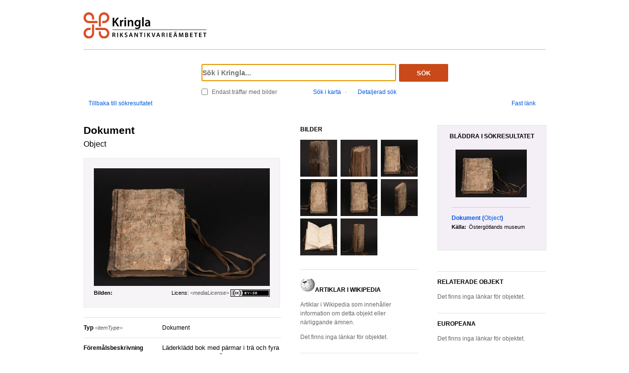

--- FILE ---
content_type: text/html;charset=UTF-8
request_url: https://kringla.nu/kringla/objekt;jsessionid=01D28E35211C56D49F8FAAE3B088B4A9?filter=itemType%3Ddokument&filter=mediaLicense%3Dby-sa&referens=S-OM/object/OMA006473&flik=0&teknisk=j
body_size: 13564
content:

<!DOCTYPE html>
<html lang="sv">
<head><script type="text/javascript" id="test">
/*<![CDATA[*/
window.onload = function () { var qEl = document.getElementById('query'); if (qEl) qEl.focus(); };
/*]]>*/
</script>
<script type="text/javascript" src="./wicket/resource/org.apache.wicket.resource.JQueryResourceReference/jquery/jquery-3.7.1-ver-962A4A135B116C30221466C5E4F0E7A1.js"></script>
<script type="text/javascript" src="./wicket/resource/org.apache.wicket.ajax.AbstractDefaultAjaxBehavior/res/js/wicket-ajax-jquery-ver-8CD946166F47E5DD4EADD165939FF57D.js"></script>
<script type="text/javascript" id="wicket-ajax-base-url">
/*<![CDATA[*/
Wicket.Ajax.baseUrl="objekt?filter=itemType%3Ddokument&amp;filter=mediaLicense%3Dby-sa&amp;referens=S-OM/object/OMA006473&amp;flik=0&amp;teknisk=j";
/*]]>*/
</script>

<meta charset="utf-8">
<meta http-equiv="Content-Type" content="text/html; charset=UTF-8">
<!--[if lt IE 7]><meta content="no" http-equiv="imagetoolbar"><![endif]-->
<meta name="keywords" content="Kringla,Riksantikvarieämbetet">
<meta name="description" content="Kringla - Riksantikvarieämbetet">
<meta name="robots" content="index,follow">
<meta name="generator" content="Mogul AB | www.mogul.se | Wicket">
<meta property="og:title" content="Kringla - Dokument">
<meta property="og:site_name" content="Kringla">
<meta property="og:url" content="https://kringla.nu/kringla/objekt?referens=S-OM%2Fobject%2FOMA006473">
<meta property="og:image" content="https://ems.dimu.org/image/019EBskujBH7h?dimension=145x105">
<meta property="og:description" content="Läderklädd bok med pärmar i trä och fyra lädersnören för att hålla boken stängd. Boken innehåller handskrivna protokoll från skäddaregesällerna i Norrköping mellan 1722-1754.

På första pärmen står:

Skräddare 
Gessellernas Protokolls
Bok">
<meta name="p:domain_verify" content="ee31da5683fe904b44ecfcee827d13e4"/>
<title>Kringla - Dokument</title>
<link href="/kringla/favicon.ico" type="image/x-icon" rel="Shortcut Icon" />
<link rel="stylesheet" href="styles/stylesheet.css?v2" type="text/css" media="screen">
<link rel="stylesheet" href="styles/jquery.autocomplete.css" type="text/css" media="screen">
<link rel="stylesheet" href="styles/jquery.fancybox-1.3.4.css" type="text/css" media="screen">
<link rel="stylesheet" href="styles/custom.css" type="text/css" media="screen">
<!--[if lte IE 7]>
<link rel="stylesheet" href="styles/iefix.css" type="text/css" media="screen" charset="utf-8">
<![endif]-->
<!--[if lte IE 8]>
<link rel="stylesheet" href="styles/ie8.css" type="text/css" media="screen" charset="utf-8">
<![endif]-->
<script type="text/javascript" src="lib/jquery/jquery-1.3.2.min.js"></script>
<script type="text/javascript" src="lib/jquery/jquery.dropshadow.js"></script>
<script type="text/javascript" src="lib/jquery/ui.core.js"></script>
<script type="text/javascript" src="lib/jquery/ui.draggable.js"></script>
<script type="text/javascript" src="lib/jquery/ui.resizable.js"></script>
<script type="text/javascript" src="lib/jquery/ui.dialog.js"></script>
<script type="text/javascript" src="lib/jquery/jquery.highlight-3.js"></script>
<script type="text/javascript" src="lib/jquery/jquery.autocomplete.js"></script>
<script type="text/javascript" src="lib/jquery/jquery.scrollTo-min.js"></script>
<script type="text/javascript" src="lib/jquery/cookie.js"></script>
<script type="text/javascript" src="lib/kringla.js"></script>
<script type="text/javascript" src="lib/jquery/fancybox/jquery.fancybox-1.3.4.js"></script>
<link rel="stylesheet" href="styles/print.css" type="text/css" media="print">

<script type="text/javascript" src="lib/jquery/jquery.tools.min.js"></script>
<script type="text/javascript">
/*<![CDATA[*/
var _mtm = window._mtm = window._mtm || [];
_mtm.push({'mtm.startTime': (new Date().getTime()), 'event': 'mtm.Start'});
var d=document,
    g=d.createElement('script'),
    s=d.getElementsByTagName('script')[0];
g.async=true;
g.src='https://webstats.sgit.se/raa/matomo/js/container_8MkpsepO.js';
s.parentNode.insertBefore(g,s);
/*]]>*/
</script>
<script type="text/javascript">
/*<![CDATA[*/
var mt_k='cJbGErmgoUUS4h2xlfFK'
/*]]>*/
</script>
<link rel="stylesheet" type="text/css" href="/kringla/styles/technical.css" />
<script type="text/javascript">
/*<![CDATA[*/
Wicket.Event.add(window, "domready", function(event) { 
Wicket.Ajax.ajax({"u":"./objekt;jsessionid=0C6F7077B1417C037580D29A02F5B792?0-1.0-body-detailedSearchDialogPanel-searchForm-dateFields-fromTime&filter=itemType%3Ddokument&filter=mediaLicense%3Dby-sa&referens=S-OM/object/OMA006473&flik=0&teknisk=j","m":"POST","c":"detailedSearchDateFromField","e":"onblur"});;
Wicket.Ajax.ajax({"u":"./objekt;jsessionid=0C6F7077B1417C037580D29A02F5B792?0-1.0-body-detailedSearchDialogPanel-searchForm-dateFields-toTime&filter=itemType%3Ddokument&filter=mediaLicense%3Dby-sa&referens=S-OM/object/OMA006473&flik=0&teknisk=j","m":"POST","c":"detailedSearchDateToField","e":"onblur"});;
Wicket.Ajax.ajax({"u":"./objekt;jsessionid=0C6F7077B1417C037580D29A02F5B792?0-1.0-body-detailedSearchDialogPanel-searchForm-timeType&filter=itemType%3Ddokument&filter=mediaLicense%3Dby-sa&referens=S-OM/object/OMA006473&flik=0&teknisk=j","m":"POST","c":"timeType","e":"onchange"});;
Wicket.Ajax.ajax({"u":"./objekt;jsessionid=0C6F7077B1417C037580D29A02F5B792?0-1.0-content2-carousel-next&filter=itemType%3Ddokument&filter=mediaLicense%3Dby-sa&referens=S-OM/object/OMA006473&flik=0&teknisk=j","c":"id1","e":"click","pd":true});;
Wicket.Ajax.ajax({"u":"./objekt;jsessionid=0C6F7077B1417C037580D29A02F5B792?0-1.0-content2-carousel-prev&filter=itemType%3Ddokument&filter=mediaLicense%3Dby-sa&referens=S-OM/object/OMA006473&flik=0&teknisk=j","c":"id2","e":"click","pd":true});;
Wicket.Event.publish(Wicket.Event.Topic.AJAX_HANDLERS_BOUND);
;});
/*]]>*/
</script>
</head>
<body class="object">
<script type="text/javascript">
/*<![CDATA[*/

$("body").addClass("js");
$(initKringla);

/*]]>*/
</script>

<div id="page">
<div id="head">
<div class="logo-header">
<a id="logo" href="."><img src="images/RAA_logo_farg_kringla-RGB.svg" alt="logotype image"></a>
</div>
<div id="search">
<form action="./objekt;jsessionid=0C6F7077B1417C037580D29A02F5B792?0-1.-head-searchForm&amp;filter=itemType%3Ddokument&amp;filter=mediaLicense%3Dby-sa&amp;referens=S-OM/object/OMA006473&amp;flik=0&amp;teknisk=j" id="id3" method="post"><div id="id3_hf_0" hidden="" class="hidden-fields"></div>
<div>
<div class="query"><input type="text" id="query" placeholder="Sök i Kringla..." value="" name="query"></div>
<button id="dosearch" class="btnSearch" type="submit">Sök</button>
<label id="onlyimageschoice">
<input type="checkbox" id="onlyimages" name="onlyImagesCheckBox">
<span>Endast träffar med bilder</span>
</label>
</div>
<div id="morechoices">
<a class="button openMapDialog" href="#">Sök i karta</a>
<span class="spacerBar">&middot;</span>
<a class="button openDetailedSearchDialog" href="#">Detaljerad sök</a>
</div>
</form>
</div>
</div>

<div id="toolbar">
<a class="back" href="./sok;jsessionid=0C6F7077B1417C037580D29A02F5B792?filter=itemType%3Ddokument&amp;filter=mediaLicense%3Dby-sa">Tillbaka till sökresultatet</a>
<div class="actions">
<a class="permalink" href="https://kringla.nu/kringla/objekt?referens=S-OM%2Fobject%2FOMA006473">Fast länk</a>
</div>
</div>
<div id="article">
<div id="article-sidebar">


<div class="thumb-images clearfix">
<h2>BILDER </h2>

<a class="galleryLink" href="https://ems.dimu.org/image/019EBskujBc4f?dimension=600x600" title="Licens: &lt;a href=&quot;http://creativecommons.org/licenses/by-sa/4.0/&quot;&gt;&lt;img src=&quot;http://i.creativecommons.org/l/by-sa/4.0/80x15.png&quot;/&gt;&lt;/a&gt;&lt;br/&gt;"><img height="75" width="75" src="https://ems.dimu.org/image/019EBskujBc4f?dimension=145x105" alt=""></a>

<a class="galleryLink" href="https://ems.dimu.org/image/019EBskujBc95?dimension=600x600" title="Licens: &lt;a href=&quot;http://creativecommons.org/licenses/by-sa/4.0/&quot;&gt;&lt;img src=&quot;http://i.creativecommons.org/l/by-sa/4.0/80x15.png&quot;/&gt;&lt;/a&gt;&lt;br/&gt;"><img height="75" width="75" src="https://ems.dimu.org/image/019EBskujBc95?dimension=145x105" alt=""></a>

<a class="galleryLink" href="https://ems.dimu.org/image/019EBskujBH7h?dimension=600x600" title="Licens: &lt;a href=&quot;http://creativecommons.org/licenses/by-sa/4.0/&quot;&gt;&lt;img src=&quot;http://i.creativecommons.org/l/by-sa/4.0/80x15.png&quot;/&gt;&lt;/a&gt;&lt;br/&gt;"><img height="75" width="75" src="https://ems.dimu.org/image/019EBskujBH7h?dimension=145x105" alt="" class="lastrow"></a>

<a class="galleryLink" href="https://ems.dimu.org/image/019EBskujBHC3?dimension=600x600" title="Licens: &lt;a href=&quot;http://creativecommons.org/licenses/by-sa/4.0/&quot;&gt;&lt;img src=&quot;http://i.creativecommons.org/l/by-sa/4.0/80x15.png&quot;/&gt;&lt;/a&gt;&lt;br/&gt;"><img height="75" width="75" src="https://ems.dimu.org/image/019EBskujBHC3?dimension=145x105" alt=""></a>

<a class="galleryLink" href="https://ems.dimu.org/image/019EBskujBH7k?dimension=600x600" title="Licens: &lt;a href=&quot;http://creativecommons.org/licenses/by-sa/4.0/&quot;&gt;&lt;img src=&quot;http://i.creativecommons.org/l/by-sa/4.0/80x15.png&quot;/&gt;&lt;/a&gt;&lt;br/&gt;"><img height="75" width="75" src="https://ems.dimu.org/image/019EBskujBH7k?dimension=145x105" alt=""></a>

<a class="galleryLink" href="https://ems.dimu.org/image/019EBskujBbzJ?dimension=600x600" title="Licens: &lt;a href=&quot;http://creativecommons.org/licenses/by-sa/4.0/&quot;&gt;&lt;img src=&quot;http://i.creativecommons.org/l/by-sa/4.0/80x15.png&quot;/&gt;&lt;/a&gt;&lt;br/&gt;"><img height="75" width="75" src="https://ems.dimu.org/image/019EBskujBbzJ?dimension=145x105" alt="" class="lastrow"></a>

<a class="galleryLink" href="https://ems.dimu.org/image/019EBskujBHCB?dimension=600x600" title="Licens: &lt;a href=&quot;http://creativecommons.org/licenses/by-sa/4.0/&quot;&gt;&lt;img src=&quot;http://i.creativecommons.org/l/by-sa/4.0/80x15.png&quot;/&gt;&lt;/a&gt;&lt;br/&gt;"><img height="75" width="75" src="https://ems.dimu.org/image/019EBskujBHCB?dimension=145x105" alt=""></a>

<a class="galleryLink" href="https://ems.dimu.org/image/019EBskujBc4j?dimension=600x600" title="Licens: &lt;a href=&quot;http://creativecommons.org/licenses/by-sa/4.0/&quot;&gt;&lt;img src=&quot;http://i.creativecommons.org/l/by-sa/4.0/80x15.png&quot;/&gt;&lt;/a&gt;&lt;br/&gt;"><img height="75" width="75" src="https://ems.dimu.org/image/019EBskujBc4j?dimension=145x105" alt=""></a>

</div>


<div class="links clearfix">
<h2><img src="images/wiki_1.png" alt="Wikipedia logo">ARTIKLAR I WIKIPEDIA</h2>
<p>Artiklar i Wikipedia som innehåller information om detta objekt eller närliggande ämnen.</p>
<div class="links-list">

</div>
<p class="nolinks">Det finns inga länkar för objektet.</p>
</div>
<div class="links clearfix">
<h2><img src="images/Wikidata-ico-48px.png" alt="Wikidata logo">ARTIKLAR I WIKIDATA</h2>
<p>Artiklar i Wikidata som innehåller information om detta objekt.</p>
<div class="links-list">

</div>
<p class="nolinks">Det finns inga länkar för objektet.</p>
</div>
<div class="links clearfix">
<h2><img src="images/30px-Commons-logo.svg.png" alt="">BILDER I WIKIMEDIA COMMONS</h2>
<p>Bilder i Wikimedia Commons som avbildar detta objekt.</p>
<div id="wikimedia-links" class="links-list">

</div>
<p class="nolinks">Det finns inga bilder som avbildar objektet.</p>
<script>
/*<![CDATA[*/

var firstImgUrl = null;
var firstImgInfo = null;
// the callback iterates over the resulting pages/imageinfo and
// sets the src and title on each matching image/link
function wikimediaCallback(arg) {
try {
// preprocess links and prepare map(id/url) for later comparison
var wmMap = new Object();
var c = 1;
var id;
$("#wikimedia-links a.wikimedia-link").each(function() {
id = "wm" + c;
$(this).attr("id", id);
wmMap[id] = decodeURI($(this).attr("href")).replace(/^http[s]{0,1}/, "");
++c;
});
var q = arg.query.pages;
for (var p in q) {
try {
var pageUrl = decodeURI(q[p].imageinfo[0].descriptionurl);
pageUrl = pageUrl.replace(/^http[s]{0,1}/, "");
var thumb = q[p].imageinfo[0].thumburl;
// find link and set attributes
for (var wmLinkId in wmMap) {
var jqId;
if (wmMap[wmLinkId] == pageUrl) {
jqId = "#" + wmLinkId;
$(jqId).attr("title", $(jqId).attr("title") + ". Wikimedia Commons-uppladdare: " + q[p].imageinfo[0].user);
$(jqId).find("img").attr("src", thumb);
}
}
try {
// bigpic candidate
if (firstImgUrl == null) {
firstImgUrl = decodeURI(thumb);
firstImgInfo = q[p].title;
}
} catch (ignoreMinute) {
// not essential in any way
}
} catch (ignoreMinor) {
// ignore minor for one page
}
}
if (firstImgUrl != null) {
addWikimediaBigpicCandidate(firstImgUrl, firstImgInfo);
}
} catch (ignoreMajor) {
// ignore major error since there is nothing we can do anyway really
}
}
// try to make the image divs the same height
var wmMax = 0;
$("div.wikimedia-link-container").each(function() {
var h = $(this).height();
if (h > wmMax) {
wmMax = h;
}
});
if (wmMax > 0) {
$("div.wikimedia-link-container").each(function() {
$(this).css("height", wmMax);
});
}

/*]]>*/
</script>
<script></script>
</div>
</div>
<div id="objectinfo">
<div id="media">
<h1 class="capitalizeFirst">
Dokument
</h1>

<h2>
Object
</h2>


<div class="bigimage-container">
<a id="bigItemImageLink" class="bigGalleryLink" href="https://ems.dimu.org/image/019EBskujBH7h?dimension=1200x1200" title="Licens: &lt;a href=&quot;http://creativecommons.org/licenses/by-sa/4.0/&quot;&gt;&lt;img src=&quot;http://i.creativecommons.org/l/by-sa/4.0/80x15.png&quot;/&gt;&lt;/a&gt;&lt;br/&gt;"><img id="bigItemImage" alt="link to gallery" src="https://ems.dimu.org/image/019EBskujBH7h?dimension=600x600"></a>
<div class="imagemdesc">

<div class="byline-header">Bilden:</div>
<div class="nowrap">

</div>
<div class="nowrap">

</div>
<div class="nowrap">

Licens:&nbsp;<span class="technical">&lt;mediaLicense&gt;</span>
<span>
<a rel="license" href="http://creativecommons.org/licenses/by-sa/3.0/">
<img style="border-width:0" src="http://i.creativecommons.org/l/by-sa/4.0/80x15.png" class="licenseIcon" alt="Licens"/>

</a>
</span>

</div>

</div>


</div>

</div>

<div id="properties">
<table class="properties">


<tr>
<th>Typ <span class="technical">&lt;itemType&gt;</span></th>
<td class="highlightMe">Dokument</td>
</tr>




















<tr>
<th><span class="capitalizeFirst">Föremålsbeskrivning</span> <span class="technical">&lt;itemDescription&gt;</span></th>
<td>
<ul>
<li>
<div style="display: block;" class="shortdescription">
<span class="highlightMe capitalizeFirst"><p>Läderklädd bok med pärmar i trä och fyra lädersnören för att hålla boken stängd. Boken innehåller handskrivna protokoll från skäddaregesällerna i Norrköping mellan 1722-1754.</p><p>På första pärmen står:</p><p>Skräddare <br/>Gessellernas Protokolls<br/>Bok</p></span>

</div>
<div style="display: none;" class="fulldescription">

<a href="#" class="button hideall">Stäng</a>
</div>
</li>
</ul>
</td>
</tr>





<tr>
<th>Händelse <span class="technical">&lt;context&gt;</span></th>
<td>
<ul>
<li class="highlightMe capitalizeFirst">
Användning  i Norrköping, Östergötland, Sverige av Norrköpings Skräddareförening.
</li><li class="highlightMe capitalizeFirst">
Accession   av Norrköpings Skräddareförening.
</li>
</ul>
</td>
</tr>





<tr>
<th>Material<span class="technical">&lt;itemMaterial&gt;</span></th>
<td>
<dl>

<dt></dt>
<dd class="highlightMe capitalizeFirst">Trä</dd>

<dt></dt>
<dd class="highlightMe capitalizeFirst">Papper</dd>

<dt></dt>
<dd class="highlightMe capitalizeFirst">Skinn/läder/pergament</dd>

</dl>
</td>
</tr>














<tr>
<th>Nyckelord <span class="technical">&lt;itemKeyWord&gt;</span></th>
<td>
<ul>
<li class="highlightMe capitalizeFirst">
Samhälle
</li><li class="highlightMe capitalizeFirst">
Skråväsen
</li>
</ul>
</td>
</tr>




<tr>
<th>Mått <span class="technical">&lt;itemMeasurement&gt;</span></th>
<td>
<ul>
<li class="highlightMe capitalizeFirst">
Längd: 288.0 mm. Skinnband
</li><li class="highlightMe capitalizeFirst">
Tjocklek: 42.0 mm. 
</li><li class="highlightMe capitalizeFirst">
Bredd: 165.0 mm. 
</li><li class="highlightMe capitalizeFirst">
Höjd: 200.0 mm. 
</li>
</ul>
</td>
</tr>








<tr>
<th><span class="capitalizeFirst">sakord</span><span class="technical">&lt;itemName&gt;</span></th>
<td>
<dl>

<dt></dt>
<dd class="highlightMe capitalizeFirst">Dokument</dd>

</dl>
</td>
</tr>





<tr>
<th>Ämne <span class="technical">&lt;subject&gt;</span></th>
<td>
<ul>
<li class="highlightMe capitalizeFirst">
Kulturhistoria
</li>
</ul>
</td>
</tr>







<tr>
<th>Klassifikation <span class="technical">&lt;itemClassName&gt;</span></th>
<td>
<ul>
<li class="highlightMe capitalizeFirst">
Organisationer inom arbetslivet (OU 467)
</li><li class="highlightMe capitalizeFirst">
Samhälle (OU 62)
</li><li class="highlightMe capitalizeFirst">
Sömnad och dräkttillverkning (OU 294)
</li>
</ul>
</td>
</tr>




<tr>
<th>Samling <span class="technical">&lt;collection&gt;</span></th>
<td>
<ul>
<li class="highlightMe capitalizeFirst">
Föremål och konst
</li>
</ul>
</td>
</tr>





<tr>
<th><span class="capitalizeFirst">preciserat sakord</span> <span class="technical">&lt;itemSpecification&gt;</span></th>
<td>
<ul>
<li>
<div style="display: block;" class="shortdescription">
<span class="highlightMe capitalizeFirst">Bok</span>

</div>
<div style="display: none;" class="fulldescription">

<a href="#" class="button hideall">Stäng</a>
</div>
</li>
</ul>
</td>
</tr>

<tr>
<th><span class="capitalizeFirst">preciserat sakord</span> <span class="technical">&lt;itemSpecification&gt;</span></th>
<td>
<ul>
<li>
<div style="display: block;" class="shortdescription">
<span class="highlightMe capitalizeFirst">Protokoll</span>

</div>
<div style="display: none;" class="fulldescription">

<a href="#" class="button hideall">Stäng</a>
</div>
</li>
</ul>
</td>
</tr>






<tr>
<th><span class="capitalizeFirst">Identifikationsnummer</span> <span class="technical">&lt;itemNumber&gt;</span></th>
<td>
<ul>
<li>
<div style="display: block;" class="shortdescription">
<span class="highlightMe capitalizeFirst">OM.A.006473</span>

</div>
<div style="display: none;" class="fulldescription">

<a href="#" class="button hideall">Stäng</a>
</div>
</li>
</ul>
</td>
</tr>





<tr>
<th>Rättigheter för metadata <span class="technical">&lt;itemLicense&gt;</span></th>
<td>
<a rel="license" href="http://creativecommons.org/publicdomain/zero/1.0/">
<img style="border-width:0" src="http://i.creativecommons.org/p/zero/1.0/80x15.png" class="licenseIcon" alt="Licens"/>

</a>
</td>
</tr>




<tr>
<th>Källa <span class="technical">&lt;presOrganization&gt;</span></th>
<td class="highlightMe">Östergötlands museum</td>
</tr>




<tr>
<th>
<a href="http://kulturarvsdata.se/S-OM/object/html/OMA006473">
Källa <span class="technical">&lt;url&gt;</span>
</a>
</th>
<td></td>
</tr>


</table>
<h2 class="extraMargins">
<a href="#" class="technicaldetails">Teknisk data</a>
</h2>
<table class="properties propertiesCollapsable hidden">


<tr>
<th>Mediatyp <span class="technical">&lt;mediaType&gt;</span></th>
<td>
<ul>
<li class="highlightMe capitalizeFirst">
image/jpeg
</li><li class="highlightMe capitalizeFirst">
text/plain
</li>
</ul>
</td>
</tr>










<tr>
<th>Senast skördat till K-samsök <span class="technical">&lt;buildDate&gt;</span></th>
<td class="highlightMe">2025-11-19</td>
</tr>




<tr>
<th>Senast uppdaterat i ursprungssystem <span class="technical">&lt;lastChangedDate&gt;</span></th>
<td class="highlightMe">2025-09-25</td>
</tr>







<tr>
<th>Datakvalitet <span class="technical">&lt;dataQuality&gt;</span></th>
<td class="highlightMe">Rådata</td>
</tr>




<tr>
<th>Ansvarig institution <span class="technical">&lt;serviceOrganization&gt;</span></th>
<td class="highlightMe">S-OM</td>
</tr>




<tr>
<th>Tjänst <span class="technical">&lt;serviceName&gt;</span></th>
<td class="highlightMe">object</td>
</tr>




<tr>
<th>
Objekt-URI <span class="technical">&lt;presEntityUri&gt;</span>
</th>
<td><a href="http://kulturarvsdata.se/S-OM/object/OMA006473">http://kulturarvsdata.se/S-OM/object/OMA006473</a></td>
</tr>







<tr>
<th>
Källa <span class="technical">&lt;presRepresentationHtml&gt;</span>
</th>
<td><a href="http://kulturarvsdata.se/S-OM/object/html/OMA006473">http://kulturarvsdata.se/S-OM/object/html/OMA006473</a></td>
</tr>




<tr>
<th>
RDF-representation <span class="technical">&lt;presRepresentationRdf&gt;</span>
</th>
<td><a href="http://kulturarvsdata.se/S-OM/object/rdf/OMA006473">http://kulturarvsdata.se/S-OM/object/rdf/OMA006473</a></td>
</tr>




<tr>
<th>
XML-representation  <span class="technical">&lt;presRepresentationXml&gt;</span>
</th>
<td><a href="http://kulturarvsdata.se/S-OM/object/xml/OMA006473">http://kulturarvsdata.se/S-OM/object/xml/OMA006473</a></td>
</tr>





</table>
</div>
<div id="objectlinks">

<a href="./objekt;jsessionid=0C6F7077B1417C037580D29A02F5B792?filter=itemType%3Ddokument&amp;filter=mediaLicense%3Dby-sa&amp;referens=S-OM/object/OMA006473&amp;flik=0">Dölj metadata</a>
</div>

</div>
</div>
<div id="sidebar">

<div id="resultbrowsing">
<h2>Bläddra i sökresultatet</h2>
<a href="#" class="previous" id="id2" title="Föregående"></a>
<div id="id4">
<ul id="objects">
<li>
<a class="imgLink" href="./objekt;jsessionid=0C6F7077B1417C037580D29A02F5B792?filter=itemType%3Ddokument&amp;filter=mediaLicense%3Dby-sa&amp;referens=S-OM/object/OMA006473"><img alt="" src="https://ems.dimu.org/image/019EBskujBH7h?dimension=145x105"/></a>
<h3><a href="./objekt;jsessionid=0C6F7077B1417C037580D29A02F5B792?filter=itemType%3Ddokument&amp;filter=mediaLicense%3Dby-sa&amp;referens=S-OM/object/OMA006473"><span>Dokument</span> (<span class="objecttype">Object</span>)</a></h3>
<dl>
<dt>Källa:</dt>
<dd>Östergötlands museum</dd>
</dl>
</li>
</ul>
</div>
<a href="#" class="next" id="id1" title="Nästa"></a>
</div>
<div class="bottomBorder"></div>


<div class="relatedobjects">

<h2 class="related">
Relaterade objekt
</h2>


<p class="nolinks">Det finns inga l&auml;nkar f&ouml;r objektet.</p>
<div id="RelatedItemsPanelBusyIndicator"class="busyFetchingRelationsIndicator">
<img src="images/galleryview/loader.gif" alt=""/>
</div>
</div>
<div class="bottomBorder"></div>


<div class="relatedobjects">

<h2 class="related">
Europeana
</h2>


<p class="nolinks">Det finns inga länkar för objektet.</p>
<div id="RelatedEuropeanbusyIndicator" class="busyFetchingRelationsIndicator">
<img src="images/galleryview/loader.gif" alt=""/>
</div>
</div>
<div class="bottomBorder"></div>


<div class="relatedobjects">
<h2 class="related">
litteratur från Libris
</h2>


<p class="nolinks">Det finns inga länkar för objektet.</p>
<div id="RelatedLibrisbusyIndicator" class="busyFetchingRelationsIndicator">
<img src="images/galleryview/loader.gif" alt=""/>
</div>
</div>
<div class="bottomBorder"></div>

</div>
<div style="display: none;">
<div id="map" class="itemMapStyling">
<iframe class="mapIFrame" src="/kringla/karta;jsessionid=0C6F7077B1417C037580D29A02F5B792?filter=itemType%3Ddokument&amp;filter=mediaLicense%3Dby-sa&amp;referens=S-OM/object/OMA006473&amp;flik=0&amp;teknisk=j"></iframe>
</div>
</div>
<script></script>

<div id="footer">
<ul id="sections">
<li class="first">
<h2>Om Kringla</h2>
<ul>
<li><a href="https://www.raa.se/hitta-information/kringla/om-kringla/">Om söktjänsten</a></li>
<li><a href="https://www.raa.se/aktuellt/information-enligt-dataskyddsforordningen">Hantering av personuppgifter</a></li>
<li><a href="https://www.raa.se/hitta-information/k-samsok/institutioner-anslutna/">Anslutna institutioner</a></li>
<li><a href="https://www.raa.se/om-riksantikvarieambetet/">Om Riksantikvarieämbetet</a></li>
<li><a href="https://www.raa.se/hitta-information/kringla/lattlast-om-kringla/">Lättläst om Kringla</a></li>
</ul>
</li>
<li>
<h2>Kontakt</h2>
<ul>
<li><a href="https://www.raa.se/hitta-information/kringla/kontakt/">Kontakta Kringla</a></li>
</ul>
</li>
<li aria-hidden></li>
<li aria-hidden></li>
<li class="last">
<p>I Kringla kan du söka i flera av Sveriges museers och arkivs samlingar. Här hittar du information om fornlämningar, byggnadsminnen, kyrkor, föremål och fotografier. Kringla använder information hämtad från <a href="http://www.kulturarvsdata.se">K-samsök</a> och <a href="http://www.europeana.eu">Europeana</a>.</p>
<a href="https://www.raa.se"><img src="images/RAA_logo_farg_rgb.svg" alt=""></a>
</li>
</ul>
</div>
</div>
<div id="lightBox" class="simple_overlay">
<div class="info"></div>
<img class="progress" alt="" src="/kringla/images/lightbox/loading.gif" />
</div>
<div id="lightBoxGallery" class="simple_overlay">
<div class="info"></div>
<a class="prev">Bak&aring;t</a>
<a class="next">Fram&aring;t</a>
<img class="progress" alt="" src="/kringla/images/lightbox/loading.gif" />
</div>
<div id="hidden"></div>
<script type="text/javascript"></script>

<div id="detailedSearchDialog" class="hidden">
<div id="detailedsearch">
<form action="./objekt;jsessionid=0C6F7077B1417C037580D29A02F5B792?0-1.-body-detailedSearchDialogPanel-searchForm&amp;filter=itemType%3Ddokument&amp;filter=mediaLicense%3Dby-sa&amp;referens=S-OM/object/OMA006473&amp;flik=0&amp;teknisk=j" id="id5" method="post"><div id="id5_hf_0" hidden="" class="hidden-fields"></div>
<div>
<div class="query"><input type="text" id="detailedsearchquery" value="" name="text" title="Fritextsökning"></div>
<div class="errorText" id="id6">

</div>
<div class="searchField">
<label for="item">Vad söker du?</label>
<div class="detailedSearchQueryShort">
<input id="item" type="text" name="item" value=""/>
</div>
</div>
<div class="searchField">
<label for="place">Var?</label>
<div class="detailedSearchQueryShort">
<input id="place" type="text" name="place" value=""/>
</div>
</div>
<div class="searchField lastCol">
<label for="actor">Person/Organisation</label>
<div class="detailedSearchQueryShort">
<input id="actor" type="text" name="actor" value=""/>
</div>
</div>
<div class="endline"></div>
<div class="searchField">
<label for="timeType">När?</label>
<div class="detailedSearchQueryShort">
<select id="timeType" name="timeType">
<option selected="selected" value="0">Årtal</option>
<option value="1">Period</option>
</select>
</div>
</div>
<div id="id7">
<div class="searchField">
<label for="detailedSearchDateFromField">Från</label>
<div id="detailedSearchDateFrom" class="detailedSearchQueryShort">
<input type="text" id="detailedSearchDateFromField" name="dateFields:fromTime" value=""/>
</div>
</div>
<div class="searchField lastCol">
<label for="detailedSearchDateToField">Till</label>
<div id="detailedSearchDateTo" class="detailedSearchQueryShort">
<input type="text" id="detailedSearchDateToField" name="dateFields:toTime" value=""/>
</div>
</div>
</div>
<div class="hidden" id="id8">
<div class="searchField lastCol">
<label for="toPeriod">Period</label>
<div class="detailedSearchQueryShort">
<select id="toPeriod" name="periodFields:timePeriod">
<option selected="selected" value="">Alla perioder</option>
<option value="1400-tal">1400-tal</option>
<option value="1500-tal">1500-tal</option>
<option value="1600-tal">1600-tal</option>
<option value="1700-tal">1700-tal</option>
<option value="1800-tal">1800-tal</option>
<option value="1900-tal">1900-tal</option>
<option value="antiken">Antiken</option>
<option value="bronsålder">Bronsålder</option>
<option value="bronsålder period v">Bronsålder period v</option>
<option value="bronsålder period vi">Bronsålder period vi</option>
<option value="bysantinska riket">Bysantinska riket</option>
<option value="dalrunor">Dalrunor</option>
<option value="folkvandringstid">Folkvandringstid</option>
<option value="förhistorisk tid">Förhistorisk tid</option>
<option value="förromersk järnålder">Förromersk järnålder</option>
<option value="gropkeramisk">Gropkeramisk</option>
<option value="högmedeltid">Högmedeltid</option>
<option value="järnålder">Järnålder</option>
<option value="medeltid">Medeltid</option>
<option value="medeltid?">Medeltid?</option>
<option value="mellanmesolitikum">Mellanmesolitikum</option>
<option value="mellanneolitikum">Mellanneolitikum</option>
<option value="mesolitikum">Mesolitikum</option>
<option value="neolitikum">Neolitikum</option>
<option value="nyare tid">Nyare tid</option>
<option value="odaterad">Odaterad</option>
<option value="okänd?">Okänd?</option>
<option value="okänd datering">Okänd datering</option>
<option value="qin">Qin</option>
<option value="romersk järnålder">Romersk järnålder</option>
<option value="senmedeltid">Senmedeltid</option>
<option value="senmesolitikum">Senmesolitikum</option>
<option value="senneolitikum">Senneolitikum</option>
<option value="sentida">Sentida</option>
<option value="sentida?">Sentida?</option>
<option value="stenålder">Stenålder</option>
<option value="tidig medeltid">Tidig medeltid</option>
<option value="tidigmesolitikum">Tidigmesolitikum</option>
<option value="tidigmodern tid">Tidigmodern tid</option>
<option value="tidigneolitikum">Tidigneolitikum</option>
<option value="urnordisk">Urnordisk</option>
<option value="urnordisk?">Urnordisk?</option>
<option value="urnordisk/vikingatid">Urnordisk/vikingatid</option>
<option value="utgår">Utgår</option>
<option value="vendeltid">Vendeltid</option>
<option value="vikingatid">Vikingatid</option>
<option value="vikingatid?">Vikingatid?</option>
<option value="vikingatid/medeltid">Vikingatid/medeltid</option>
<option value="yngre bronsålder">Yngre bronsålder</option>
<option value="yngre järnålder">Yngre järnålder</option>
<option value="yngre mesolitikum">Yngre mesolitikum</option>
<option value="yngre stenålder">Yngre stenålder</option>
<option value="äldre järnålder">Äldre järnålder</option>
<option value="äldre mesolitikum">Äldre mesolitikum</option>
<option value="äldre stenålder">Äldre stenålder</option>
</select>
</div>
</div>
</div>
<div class="endline"></div>
<div class="searchField wideSpacing">
<label for="title">Titel på objekt</label>
<div class="detailedSearchQueryMedium">
<input id="title" type="text" name="p::title" value=""/>
</div>
</div>
<div class="searchField lastCol">
<label for="id">Id-nummer</label>
<div class="detailedSearchQueryMedium">
<input id="id" type="text" name="p::id" value=""/>
</div>
</div>
<div class="endline"></div>
<div class="searchField wideSpacing">
<label for="objectType">Typ av objekt</label>
<div class="detailedSearchQueryMedium">
<select id="objectType" name="objectType">
<option selected="selected" value="">Alla typer av objekt</option>
<option value="3d-modell">3d-modell</option>
<option value="bearbetning/interaktiv resurs">Bearbetning/interaktiv resurs</option>
<option value="berättelse">Berättelse</option>
<option value="bok">Bok</option>
<option value="byggnad">Byggnad</option>
<option value="dokument">Dokument</option>
<option value="film/video">Film/video</option>
<option value="foto">Foto</option>
<option value="grupp">Grupp</option>
<option value="historisk händelse">Historisk händelse</option>
<option value="karta">Karta</option>
<option value="koncept">Koncept</option>
<option value="konstverk">Konstverk</option>
<option value="kulturlämning">Kulturlämning</option>
<option value="kulturmiljö">Kulturmiljö</option>
<option value="ljud">Ljud</option>
<option value="objekt/föremål">Objekt/föremål</option>
<option value="organisation">Organisation</option>
<option value="person">Person</option>
<option value="ritning">Ritning</option>
<option value="samling">Samling</option>
<option value="teckning">Teckning</option>
<option value="utställning">Utställning</option>
</select>
</div>
</div>
<div class="searchField lastCol">
<label for="source">Källa</label>
<div class="detailedSearchQueryMedium">
<select id="source" name="source">
<option selected="selected" value="">Alla källor</option>
<option value="aero">Aeroseum</option>
<option value="ajtte">Ájtte, Svenskt Fjäll- och Samemuseum</option>
<option value="aps">Apotekarsocieteten</option>
<option value="arkm">Arkitekturmuseet</option>
<option value="s-afs">Arlanda flygsamlingar</option>
<option value="arme">Armémuseum</option>
<option value="s-ars">Arsenalen</option>
<option value="s-bl">Bild Linköping</option>
<option value="blm">Blekinge museum</option>
<option value="bhm">Bohusläns museum</option>
<option value="s-dm">Dalarnas museum</option>
<option value="s-dans">Dansmuseet</option>
<option value="dramawebben">Dramawebben</option>
<option value="enk">Enköpings museum</option>
<option value="smvk-em">Etnografiska museet</option>
<option value="s-fbm">Falbygdens museum</option>
<option value="s-fv">Flygvapenmuseum</option>
<option value="s-fb">Forsviks bruk</option>
<option value="fmb">Försvarsmuseum Boden</option>
<option value="s-gl">Gamla Linköping</option>
<option value="gfm">Gotlands försvarsmuseum</option>
<option value="s-gom">Gotlands Museum</option>
<option value="s-gre">Grenna Museum Andréexpeditionen Polarcenter</option>
<option value="gnm">Göteborgs naturhistoriska museum</option>
<option value="gsm">Göteborgs stadsmuseum</option>
<option value="hs">Hemslöjdens samlingar</option>
<option value="heo">Hemsö fästning</option>
<option value="s-hm">Hälsinglands Museum</option>
<option value="jlm">Jamtli</option>
<option value="s-jvm">Järnvägsmuseet</option>
<option value="jm">Jönköpings läns museum</option>
<option value="ka">Kalmar läns museum</option>
<option value="kbg">Karlsborgs fästningsmuseum</option>
<option value="kulturen">Kulturen</option>
<option value="hem">Kulturmagasinet, Helsingborgs museer</option>
<option value="s-kps">Kulturparken Småland / Smålands museum</option>
<option value="s-kop">Köpings museum</option>
<option value="lsh">Livrustkammaren och Skoklosters slott med Stiftelsen Hallwylska museet</option>
<option value="s-xlm">Länsmuseet Gävleborg</option>
<option value="mm">Malmö Museer</option>
<option value="smm-mm">Marinmuseum</option>
<option value="smvk-mm">Medelhavsmuseet</option>
<option value="mili">Miliseum</option>
<option value="nomu">Nordiska museet</option>
<option value="nbm">Norrbottens museum</option>
<option value="pm">Postmuseum</option>
<option value="rsms">Region Skånes medicinhistoriska samlingar</option>
<option value="raä">Riksantikvarieämbetet</option>
<option value="rim">Riksidrottsmuseum</option>
<option value="smm-sm">Sjöhistoriska museet</option>
<option value="sk">Skansen</option>
<option value="skm">Skm</option>
<option value="s-st">Snus- och Tändsticksmuseum</option>
<option value="soc">Sounds of Changes</option>
<option value="shm">Statens historiska museum</option>
<option value="sm">Sundsvalls museum</option>
<option value="shfa">Svenskt hällristningsforskningsarkiv</option>
<option value="shf">Sveriges hembygdsförbund</option>
<option value="smha">Sveriges Militärhistoriska arv</option>
<option value="slm">Sörmlands museum</option>
<option value="jfl">Teknikland</option>
<option value="s-tek">Tekniska museet</option>
<option value="tes">Teleseum</option>
<option value="the unstraight museum">The unstraight museum</option>
<option value="tr">Trelleborgs museum</option>
<option value="upmu">Upplandsmuseet</option>
<option value="uu">Uppsala universitet</option>
<option value="smm-vm">Vasamuseet</option>
<option value="vax">Vaxholms Fästnings Museum</option>
<option value="s-vvm">Väg- och trafikhistoriska samlingen</option>
<option value="vm">Vänermuseet</option>
<option value="vbg">Vänersborgs museum</option>
<option value="smvk-vkm">Världskulturmuseet</option>
<option value="s-vkn">Värmdö kommun</option>
<option value="s-vlm">Värmlands Museum</option>
<option value="imvg">Västarvet</option>
<option value="s-vgm">Västergötlands museum</option>
<option value="s-ylm">Västernorrlands museum</option>
<option value="s-uvlm">Västmanlands läns museum</option>
<option value="s-olm">Örebro läns museum</option>
<option value="smvk-om">Östasiatiska museet</option>
<option value="s-om">Östergötlands museum</option>
<option value="osmu">Österlens museum</option>
</select>
</div>
</div>
<div class="endline"></div>
<div id="bottom">
<label id="detailedonlyimageschoice">
<input type="checkbox" name="onlyImages">
<span>Endast träffar med bilder</span>
</label>
<button class="dialogsearch btnSearch" type="submit"></button>
</div>
</div>
</form>
</div>
<div class="detailedSearchDialogFooter">
<a class="button closeDetailedOpenMapSearch" href="#">Sök i karta</a>
<span class="spacerBar">&middot;</span>
Detaljerad sök
<span class="spacerBar">&middot;</span>
<a class="button closeDetailedSearchDialog" href="#">Stäng</a>
</div>
</div>
<div id="mapDialog" class="hidden">
<h2>Kartsökning</h2>
<p>Zooma in/ut till det område du vill söka i och klicka på 'sök i område'.</p>
<div id="mapSearchCanvas" style="width: 100%; height: 300px;"></div>
<form action="./objekt;jsessionid=0C6F7077B1417C037580D29A02F5B792?0-1.-body-mapDialogPanel-searchForm&amp;filter=itemType%3Ddokument&amp;filter=mediaLicense%3Dby-sa&amp;referens=S-OM/object/OMA006473&amp;flik=0&amp;teknisk=j" class="map-search" id="id9" method="post"><div id="id9_hf_0" hidden="" class="hidden-fields"></div>
<input class="map-search_input" type="text" id="mapsearchquery" value="" name="text" title="Komplettera med sökord">
<input type="hidden" name="dialogBoundingBox" id="dialogBoundingBox" value="">
<button class="map-search_btn" type="submit">Sök i område</button>
</form>
<div class="mapDialogFooter">
Sök i karta
<span class="spacerBar">&middot;</span>
<a class="button closeMapOpenDetailedSearch" href="#">Detaljerad sök</a>
<span class="spacerBar">&middot;</span>
<a class="button closeMapDialog" href="#">Stäng</a>
</div>
</div>
<script type="text/javascript" src="dist/bundle.js"></script>
</body>
</html>


--- FILE ---
content_type: text/html;charset=UTF-8
request_url: https://kringla.nu/kringla/karta;jsessionid=0C6F7077B1417C037580D29A02F5B792?filter=itemType%3Ddokument&filter=mediaLicense%3Dby-sa&referens=S-OM/object/OMA006473&flik=0&teknisk=j
body_size: 1379
content:

<html>
<head>
<meta content="no" http-equiv="imagetoolbar">
<meta content="sv" name="language">
<meta content="sv" name="DC.Language">
<meta name="robots" content="noindex,nofollow">
<meta name="generator" content="Mogul AB | www.mogul.se | Wicket">
<link href="/kringla/favicon.ico" type="image/x-icon" rel="Shortcut Icon" />
<link rel="stylesheet" href="styles/stylesheet.css" type="text/css" media="screen" charset="utf-8">
<link rel="stylesheet" href="styles/jquery.autocomplete.css" type="text/css" media="screen" charset="utf-8">
<link rel="stylesheet" href="styles/jquery.fancybox-1.3.4.css" type="text/css" media="screen" charset="utf-8">
<!--[if lte IE 7]>
<link rel="stylesheet" href="styles/iefix.css" type="text/css" media="screen" charset="utf-8">
<![endif]-->
<!--[if lte IE 8]>
<link rel="stylesheet" href="styles/ie8.css" type="text/css" media="screen" charset="utf-8">
<![endif]-->
<script type="text/javascript" src="lib/jquery/jquery-1.3.2.min.js"></script>
<script type="text/javascript" src="lib/jquery/jquery.dropshadow.js"></script>
<script type="text/javascript" src="lib/jquery/ui.core.js"></script>
<script type="text/javascript" src="lib/jquery/ui.draggable.js"></script>
<script type="text/javascript" src="lib/jquery/ui.resizable.js"></script>
<script type="text/javascript" src="lib/jquery/ui.dialog.js"></script>
<script type="text/javascript" src="lib/jquery/jquery.highlight-3.js"></script>
<script type="text/javascript" src="lib/jquery/jquery.autocomplete.js"></script>
<script type="text/javascript" src="lib/kringla.js"></script>
<script type="text/javascript" src="lib/jquery/fancybox/jquery.fancybox-1.3.4.pack.js"></script>
<link rel="stylesheet" href="styles/print.css" type="text/css" media="print" charset="UTF-8">
<style type="text/css">
/*<![CDATA[*/

body{
background: none;
}
h2 {
background: none repeat scroll 0 0 #E7E3E8;
font: bold 14px/50px Arial,Helvetica,sans-serif;
height: 50px;
margin-bottom: 25px;
padding-left: 20px;
text-transform: uppercase;
}
h2 span {
display: block;
float: right;
height: 50px;
line-height: 50px;
margin-right: 20px;
padding: 20px 0 0;
}
#map_canvas {
float: none;
margin: 0 25px 15px;
height: 540px;
width: 660px;
}
#map_canvas > a {
margin-left: 25px;
}
#map_info_messages{
padding-left: 20px;
}
#map_error_messages{
padding-left: 20px;
}
.hidden {
display: none !important;
}

/*]]>*/
</style>
<!--[if lte IE 7]>
<style type="text/css">
/*<![CDATA[*/

h2 span {
position: absolute;
top: 0px;
right: 0px;
}

/*]]>*/
</style>
<![endif]-->
</head>
<body style="width:710px;min-height:680px;overflow:hidden;">

<h2>Karta <span><a class="close" href="#"><img src="images/close.gif" width="12" height="12" alt="Close window"></a></span></h2>
<div id="map_canvas" style="position: relative; background-color: rgb(229, 227, 223); overflow: hidden;"></div>

<div id="map_info_messages">
<p>Ungefärlig position baserad på ortnamn.</p>
</div>

<div id="map_error_messages" class="hidden">
<span class="title">Platsen kunde inte identifieras: </span>
</div>

</body>
</html>

--- FILE ---
content_type: text/css
request_url: https://kringla.nu/kringla/styles/technical.css
body_size: 297
content:

.technical {
    display:inline!important;
}

p.technical,
tr.technical th {
    font-size: 11px;
    font-family: "Courier New", arial, sans-serif; 
    font-weight:normal;
    color: black; 
}

tr.technical th {
    border:none !important;
    margin: 0 !important;
    padding: 0 !important;
}

--- FILE ---
content_type: image/svg+xml
request_url: https://kringla.nu/kringla/images/RAA_logo_farg_rgb.svg
body_size: 7384
content:
<svg xmlns="http://www.w3.org/2000/svg" viewBox="0 0 344.6 72.3"><path fill="#C94A18" d="M57.5 42.7H33.3v5.9h24.3c4.7.1 8.4 4 8.4 8.7 0 4.8-3.9 8.7-8.7 8.7-4.7 0-8.5-3.7-8.7-8.4v-5.3h-5.9v5.3c0 8.2 6.6 14.8 14.8 14.8 8.2 0 14.8-6.6 14.8-14.8 0-8.3-6.6-14.9-14.8-14.9m-33.8 0v14.9c-.1 4.7-4 8.4-8.7 8.4-4.8 0-8.7-3.9-8.7-8.7 0-4.7 3.7-8.5 8.4-8.7H20v-5.9h-5.3C6.6 42.7 0 49.3 0 57.5c0 8.2 6.6 14.8 14.8 14.8 8.2 0 14.8-6.6 14.8-14.8V33.3h-5.9v9.4zm-8.9-13.1H39v-5.9H14.7c-4.7-.1-8.4-4-8.4-8.7 0-4.8 3.9-8.7 8.7-8.7 4.7 0 8.5 3.7 8.7 8.4V20h5.9v-5.3C29.6 6.6 23 0 14.8 0 6.6 0 0 6.6 0 14.8 0 23 6.6 29.6 14.8 29.6m33.8 0V14.7c.1-4.7 4-8.4 8.7-8.4 4.8 0 8.7 3.9 8.7 8.7 0 4.7-3.7 8.5-8.4 8.7h-5.3v5.9h5.3c8.2 0 14.8-6.6 14.8-14.8C72.3 6.6 65.7 0 57.5 0S42.7 6.6 42.7 14.8V39h5.9v-9.4z"/><path d="M330.3 61.7h-4.6v3.6h5.1v1.8h-7.3V55h7.1v1.8h-4.8v3.1h4.6v1.8zM338.3 56.8h-3.5V55h9.2v1.9h-3.5v10.3h-2.2V56.8zM80.9 55.1c.8-.1 2.1-.3 3.3-.3 1.7 0 2.9.3 3.7 1 .7.6 1 1.4 1 2.4 0 1.6-1.1 2.6-2.2 3v.1c.9.3 1.4 1.2 1.7 2.3.4 1.5.7 2.9 1 3.4h-2.3c-.2-.4-.5-1.4-.8-2.9-.3-1.6-.9-2.1-2.2-2.1H83v5h-2.2V55.1zm2.2 5.4h1.3c1.5 0 2.4-.8 2.4-2 0-1.3-.9-1.9-2.4-1.9-.7 0-1.2.1-1.4.1v3.8zM96.5 55v12.2h-2.2V55h2.2zM102 55h2.2v5.6h.1c.3-.5.6-.9.9-1.3l3.2-4.3h2.7l-4.2 5.2 4.4 7h-2.6l-3.4-5.6-1.1 1.3v4.3H102V55zM115.5 64.7c.7.4 1.8.8 2.9.8 1.4 0 2.2-.7 2.2-1.7 0-.9-.6-1.5-2.2-2-2-.7-3.3-1.8-3.3-3.5 0-2 1.7-3.5 4.3-3.5 1.3 0 2.3.3 2.9.6l-.5 1.8c-.4-.2-1.3-.6-2.4-.6-1.4 0-2 .8-2 1.5 0 .9.7 1.4 2.3 2 2.1.8 3.1 1.9 3.1 3.6 0 1.9-1.5 3.7-4.6 3.7-1.3 0-2.6-.4-3.3-.8l.6-1.9zM130.4 63.7l-1 3.4h-2.3L131 55h2.8l3.9 12.1h-2.4l-1.1-3.4h-3.8zm3.5-1.7l-1-3c-.2-.7-.4-1.6-.6-2.3-.2.7-.4 1.5-.6 2.3l-.9 3h3.1zM142.5 67.1V55h2.5l3.1 5.2c.8 1.3 1.5 2.8 2.1 4.1-.1-1.6-.2-3.2-.2-5V55h2.1v12.1h-2.3l-3.2-5.3c-.8-1.3-1.6-2.8-2.2-4.2h-.1c.1 1.6.1 3.2.1 5.2v4.3h-1.9zM160 56.8h-3.5V55h9.2v1.9h-3.5v10.3H160V56.8zM172.4 55v12.1h-2.2V55h2.2zM178 55h2.2v5.6h.1c.3-.5.6-.9.9-1.3l3.2-4.3h2.7l-4.2 5.2 4.4 7h-2.6l-3.4-5.6-1.1 1.3v4.3H178V55zM194.5 67.1l-4-12.1h2.4l1.7 5.5c.5 1.5.9 3 1.2 4.4.3-1.4.8-2.9 1.2-4.4l1.8-5.5h2.4L197 67.1h-2.5zM207 63.7l-1 3.4h-2.3l3.9-12.1h2.8l3.9 12.1h-2.4l-1.1-3.4H207zm3.5-1.7l-1-3c-.2-.7-.4-1.6-.6-2.3-.2.7-.4 1.5-.6 2.3l-.9 3h3.1zM219.1 55.1c.8-.1 2.1-.3 3.3-.3 1.7 0 2.9.3 3.7 1 .7.6 1 1.4 1 2.4 0 1.6-1.1 2.6-2.2 3v.1c.9.3 1.4 1.2 1.7 2.3.4 1.5.7 2.9 1 3.4h-2.3c-.2-.4-.5-1.4-.8-2.9-.3-1.6-.9-2.1-2.2-2.1h-1.1v5H219V55.1zm2.2 5.4h1.3c1.5 0 2.4-.8 2.4-2 0-1.3-.9-1.9-2.4-1.9-.7 0-1.2.1-1.4.1v3.8zM234.6 55v12.1h-2.2V55h2.2zM247 61.7h-4.6v3.6h5.1v1.8h-7.3V55h7.1v1.8h-4.8v3.1h4.6v1.8zM255 63.7l-1 3.4h-2.3l3.9-12.1h2.8l3.9 12.1h-2.4l-1.1-3.4H255zm.3-9.5c-.6 0-1.1-.5-1.1-1.1 0-.6.5-1.1 1.1-1.1.6 0 1 .5 1 1.1 0 .6-.4 1.1-1 1.1zm3.2 7.8l-1-3c-.2-.7-.4-1.6-.6-2.3-.2.7-.4 1.5-.6 2.3l-.9 3h3.1zm.3-7.8c-.6 0-1-.5-1-1.1 0-.6.5-1.1 1.1-1.1.6 0 1 .5 1 1.1 0 .6-.4 1.1-1.1 1.1zM277.2 62.2c-.1-1.6-.2-3.5-.1-5.1h-.1c-.4 1.5-.9 3.1-1.4 4.7l-1.8 5.3h-1.7l-1.6-5.2c-.5-1.5-.9-3.2-1.2-4.7-.1 1.6-.1 3.5-.2 5.2l-.3 4.9h-2.1l.8-12.1h2.9l1.6 4.9c.4 1.4.8 2.9 1.1 4.2h.1c.3-1.3.7-2.8 1.2-4.2l1.7-4.9h2.9l.7 12.1h-2.2l-.3-5.1zM284.9 55.1c.7-.1 2-.3 3.2-.3 1.6 0 2.6.2 3.5.8.8.5 1.3 1.2 1.3 2.3 0 1.1-.7 2.1-2 2.6 1.3.3 2.4 1.3 2.4 3 0 1.1-.5 1.9-1.2 2.5-.9.8-2.3 1.1-4.5 1.1-1.2 0-2.2-.1-2.7-.2V55.1zm2.2 4.8h1.1c1.5 0 2.4-.7 2.4-1.7 0-1.1-.9-1.7-2.3-1.7-.6 0-1 0-1.3.1v3.3zm0 5.6c.3.1.7.1 1.2.1 1.4 0 2.7-.5 2.7-2 0-1.4-1.2-2-2.8-2h-1.1v3.9zM305.1 61.7h-4.6v3.6h5.1v1.8h-7.3V55h7.1v1.8h-4.8v3.1h4.6v1.8zM313.2 56.8h-3.5V55h9.2v1.9h-3.5v10.3h-2.2V56.8z"/><g><path d="M80.9 46.4c.5.3 1.4.6 2.2.6 1.1 0 1.7-.5 1.7-1.3 0-.7-.5-1.1-1.6-1.5-1.5-.5-2.5-1.4-2.5-2.7 0-1.5 1.3-2.6 3.3-2.6 1 0 1.7.2 2.2.5l-.4 1.4c-.3-.2-1-.4-1.8-.4-1.1 0-1.5.6-1.5 1.1 0 .7.5 1 1.8 1.5 1.6.6 2.4 1.4 2.4 2.7 0 1.5-1.1 2.8-3.5 2.8-1 0-2-.3-2.5-.6l.2-1.5zM90.9 48.2L88.6 39h1.8l.9 4.2c.2 1.1.5 2.3.6 3.2.2-1 .4-2.1.7-3.2l1-4.2h1.8l.9 4.2c.2 1.1.4 2.1.6 3.1.2-1 .4-2.1.6-3.2l1-4.2h1.7l-2.5 9.2h-1.8l-1-4.3c-.2-1.1-.4-1.9-.5-2.9-.2 1-.3 1.9-.6 2.9l-1.1 4.3h-1.8zM107.7 44.2h-3.5v2.7h3.9v1.4h-5.6V39h5.4v1.4h-3.7v2.4h3.5v1.4zM110.9 39.2c.7-.1 1.7-.2 2.7-.2 1.7 0 2.9.4 3.8 1.1.9.7 1.4 1.8 1.4 3.4 0 1.6-.6 2.9-1.4 3.7-.9.8-2.4 1.3-4.2 1.3-1 0-1.7-.1-2.3-.1v-9.2zm1.7 7.8h.9c2.2 0 3.5-1.2 3.5-3.5 0-2-1.2-3.2-3.3-3.2-.5 0-.9 0-1.1.1V47zM123.2 39v9.2h-1.7V39h1.7zM126.4 46.4c.5.3 1.4.6 2.2.6 1.1 0 1.7-.5 1.7-1.3 0-.7-.5-1.1-1.6-1.5-1.5-.5-2.5-1.4-2.5-2.7 0-1.5 1.3-2.6 3.3-2.6 1 0 1.7.2 2.2.5l-.4 1.4c-.3-.2-1-.4-1.8-.4-1.1 0-1.5.6-1.5 1.1 0 .7.5 1 1.8 1.5 1.6.6 2.4 1.4 2.4 2.7 0 1.5-1.1 2.8-3.5 2.8-1 0-2-.3-2.5-.6l.2-1.5zM136.5 39v3.7h3.9V39h1.7v9.2h-1.7v-4.1h-3.9v4.1h-1.7V39h1.7zM149.4 48.2V39h1.9l2.4 3.9c.6 1 1.1 2.1 1.6 3.1-.1-1.2-.1-2.4-.1-3.8V39h1.6v9.2H155l-2.4-4.1c-.6-1-1.2-2.1-1.7-3.2.1 1.2.1 2.4.1 3.9v3.3h-1.6zM161.8 45.6l-.8 2.6h-1.7l3-9.2h2.1l3 9.2h-1.8l-.8-2.6h-3zm2.7-1.2l-.7-2.3c-.2-.6-.3-1.2-.5-1.7-.1.5-.3 1.2-.4 1.7l-.7 2.3h2.3zM170.6 40.4H168V39h7v1.4h-2.6v7.8h-1.7v-7.8zM179 39v9.2h-1.7V39h1.7zM190.4 43.5c0 3.1-1.9 4.8-4.4 4.8-2.6 0-4.2-2-4.2-4.7 0-2.8 1.8-4.8 4.4-4.8 2.6.1 4.2 2.1 4.2 4.7zm-6.9.2c0 1.9.9 3.4 2.6 3.4 1.6 0 2.5-1.5 2.5-3.4 0-1.7-.9-3.4-2.5-3.4-1.7-.1-2.6 1.5-2.6 3.4zM193.2 48.2V39h1.9l2.4 3.9c.6 1 1.1 2.1 1.6 3.1-.1-1.2-.2-2.4-.2-3.8V39h1.6v9.2h-1.7l-2.4-4.1c-.6-1-1.2-2.1-1.7-3.2.1 1.2.1 2.4.1 3.9v3.3h-1.6zM205.6 45.6l-.8 2.6H203l3-9.2h2.1l3 9.2h-1.8l-.8-2.6h-2.9zm2.6-1.2l-.7-2.3c-.2-.6-.3-1.2-.5-1.7-.1.5-.3 1.2-.4 1.7l-.7 2.3h2.3zM213.7 39h1.7v7.8h3.8v1.4h-5.5V39zM226.6 39v3.7h3.9V39h1.7v9.2h-1.7v-4.1h-3.9v4.1h-1.7V39h1.7zM240.5 44.2H237v2.7h3.9v1.4h-5.6V39h5.4v1.4H237v2.4h3.5v1.4zM243.7 39.2c.6-.1 1.6-.2 2.5-.2 1.3 0 2.2.2 2.8.7.5.4.8 1.1.8 1.8 0 1.2-.8 2-1.7 2.3.7.2 1.1.9 1.3 1.8.3 1.1.5 2.2.7 2.6h-1.7c-.1-.3-.4-1-.6-2.2-.3-1.2-.7-1.6-1.7-1.6h-.8v3.8h-1.7v-9zm1.7 4h1c1.1 0 1.8-.6 1.8-1.5 0-1-.7-1.5-1.8-1.5-.5 0-.9 0-1 .1v2.9zM254.5 39v9.2h-1.7V39h1.7zM259.5 40.4h-2.6V39h7v1.4h-2.6v7.8h-1.7v-7.8zM267 45.6l-.8 2.6h-1.7l2.9-9.2h2.1l3 9.2h-1.8l-.8-2.6H267zm2.7-1.2l-.7-2.3c-.2-.6-.3-1.2-.5-1.7-.1.5-.3 1.2-.4 1.7l-.7 2.3h2.3zM282.3 47.8c-.6.2-1.7.5-3 .5-1.6 0-2.7-.4-3.6-1.2-.8-.8-1.3-2-1.3-3.4 0-2.9 2.1-4.8 5.1-4.8 1.1 0 2 .2 2.4.4l-.4 1.4c-.5-.2-1.1-.4-2.1-.4-2 0-3.3 1.2-3.3 3.3 0 2.1 1.3 3.3 3.2 3.3.6 0 1.1-.1 1.3-.2v-2.3H279v-1.3h3.2v4.7zM290.4 44.2H287v2.7h3.9v1.4h-5.6V39h5.4v1.4H287v2.4h3.5v1.4zM297.8 39.2c.5-.1 1.5-.2 2.4-.2 1.2 0 2 .1 2.6.6.6.3 1 .9 1 1.7 0 .8-.5 1.6-1.5 2 1 .2 1.9 1 1.9 2.3 0 .8-.4 1.5-.9 1.9-.7.6-1.7.9-3.4.9-.9 0-1.6-.1-2.1-.1v-9.1zm1.6 3.6h.9c1.2 0 1.8-.5 1.8-1.3 0-.9-.7-1.3-1.7-1.3-.5 0-.8 0-1 .1v2.5zm0 4.2h.9c1.1 0 2-.4 2-1.5s-.9-1.5-2.1-1.5h-.8v3zM315.1 43.5c0 3.1-1.9 4.8-4.4 4.8-2.6 0-4.2-2-4.2-4.7 0-2.8 1.8-4.8 4.4-4.8 2.6.1 4.2 2.1 4.2 4.7zm-6.9.2c0 1.9.9 3.4 2.6 3.4 1.6 0 2.5-1.5 2.5-3.4 0-1.7-.9-3.4-2.5-3.4-1.7-.1-2.6 1.5-2.6 3.4zM319.5 45.6l-.8 2.6H317l2.9-9.2h2.1l3 9.2h-1.8l-.8-2.6h-2.9zm2.6-1.2l-.7-2.3c-.2-.6-.3-1.2-.5-1.7-.1.5-.3 1.2-.4 1.7l-.7 2.3h2.3zM327.7 39.2c.6-.1 1.6-.2 2.5-.2 1.3 0 2.2.2 2.8.7.5.4.8 1.1.8 1.8 0 1.2-.8 2-1.7 2.3.7.2 1.1.9 1.3 1.8.3 1.1.5 2.2.7 2.6h-1.7c-.1-.3-.4-1-.6-2.2-.3-1.2-.7-1.6-1.7-1.6h-.8v3.8h-1.7v-9zm1.6 4h1c1.1 0 1.8-.6 1.8-1.5 0-1-.7-1.5-1.8-1.5-.5 0-.9 0-1 .1v2.9zM336.7 39.2c.7-.1 1.7-.2 2.7-.2 1.7 0 2.9.4 3.8 1.1.9.7 1.4 1.8 1.4 3.4 0 1.6-.6 2.9-1.4 3.7-.9.8-2.4 1.3-4.2 1.3-1 0-1.7-.1-2.3-.1v-9.2zm1.7 7.8h.9c2.2 0 3.5-1.2 3.5-3.5 0-2-1.2-3.2-3.3-3.2-.5 0-.9 0-1.1.1V47z"/></g></svg>